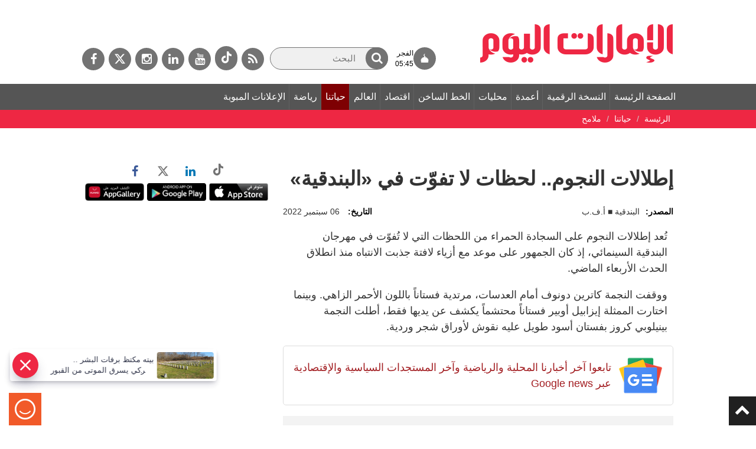

--- FILE ---
content_type: text/html; charset=utf-8
request_url: https://www.google.com/recaptcha/api2/aframe
body_size: 270
content:
<!DOCTYPE HTML><html><head><meta http-equiv="content-type" content="text/html; charset=UTF-8"></head><body><script nonce="HkKwFRwCS4Jzx48_AWlCUg">/** Anti-fraud and anti-abuse applications only. See google.com/recaptcha */ try{var clients={'sodar':'https://pagead2.googlesyndication.com/pagead/sodar?'};window.addEventListener("message",function(a){try{if(a.source===window.parent){var b=JSON.parse(a.data);var c=clients[b['id']];if(c){var d=document.createElement('img');d.src=c+b['params']+'&rc='+(localStorage.getItem("rc::a")?sessionStorage.getItem("rc::b"):"");window.document.body.appendChild(d);sessionStorage.setItem("rc::e",parseInt(sessionStorage.getItem("rc::e")||0)+1);localStorage.setItem("rc::h",'1768619163115');}}}catch(b){}});window.parent.postMessage("_grecaptcha_ready", "*");}catch(b){}</script></body></html>